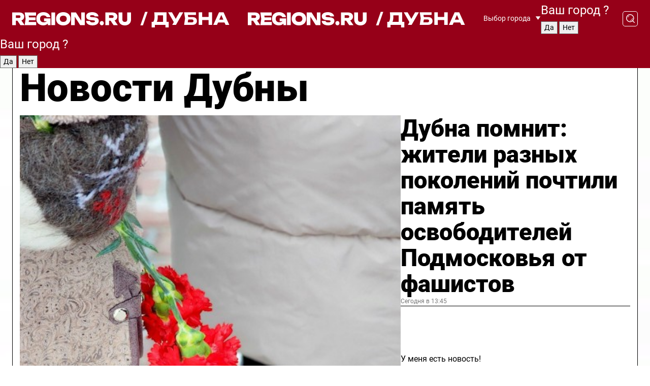

--- FILE ---
content_type: text/html; charset=UTF-8
request_url: https://regions.ru/dubna
body_size: 19612
content:
<!DOCTYPE html>
<html lang="ru">
<head>

    <meta charset="utf-8">
    <!-- <base href="/"> -->

    <title>Новости Дубны сегодня последние: самые главные и свежие происшествия и события дня</title>
    <meta name="keywords" content="">
    <meta name="description" content="Главные последние новости Дубны сегодня онлайн: самая оперативная информация круглосуточно">

    <meta name="csrf-token" content="mGuie1KcT8CXRTwk7uAfmE7JZh0Cf365zxLO7ufG" />

    
    
    
    
    
    
    
    
    
    
    
    <meta http-equiv="X-UA-Compatible" content="IE=edge">
    <meta name="viewport" content="width=device-width, initial-scale=1, maximum-scale=1">

    <!-- Template Basic Images Start -->
    <link rel="icon" href="/img/favicon/favicon.ico">
    <link rel="apple-touch-icon" sizes="180x180" href="/img/favicon/apple-touch-icon.png">
    <!-- Template Basic Images End -->

    <!-- Custom Browsers Color Start -->
    <meta name="theme-color" content="#000">
    <!-- Custom Browsers Color End -->

    <link rel="stylesheet" href="https://regions.ru/css/main.min.css">
    <link rel="stylesheet" href="https://regions.ru/js/owl-carousel/assets/owl.carousel.min.css">
    <link rel="stylesheet" href="https://regions.ru/js/owl-carousel/assets/owl.theme.default.min.css">
    <link rel="stylesheet" href="https://regions.ru/css/custom.css?v=1769092028">

            <meta name="yandex-verification" content="1c939766cd81bf26" />
<meta name="google-site-verification" content="0vnG0Wlft2veIlSU714wTZ0kjs1vcRkXrIPCugsS9kc" />
<meta name="zen-verification" content="vlOnBo0GD4vjQazFqMHcmGcgw5TdyGjtDXLZWMcmdOiwd3HtGi66Kn5YsHnnbas9" />
<meta name="zen-verification" content="TbLqR35eMeggrFrleQbCgkqfhk5vr0ZqxHRlFZy4osbTCq7B4WQ27RqCCA3s2chu" />

<script type="text/javascript">
    (function(c,l,a,r,i,t,y){
        c[a]=c[a]||function(){(c[a].q=c[a].q||[]).push(arguments)};
        t=l.createElement(r);t.async=1;t.src="https://www.clarity.ms/tag/"+i;
        y=l.getElementsByTagName(r)[0];y.parentNode.insertBefore(t,y);
    })(window, document, "clarity", "script", "km2s2rvk59");
</script>

<!-- Yandex.Metrika counter -->
<script type="text/javascript" >
    (function(m,e,t,r,i,k,a){m[i]=m[i]||function(){(m[i].a=m[i].a||[]).push(arguments)};
        m[i].l=1*new Date();
        for (var j = 0; j < document.scripts.length; j++) {if (document.scripts[j].src === r) { return; }}
        k=e.createElement(t),a=e.getElementsByTagName(t)[0],k.async=1,k.src=r,a.parentNode.insertBefore(k,a)})
    (window, document, "script", "https://mc.yandex.ru/metrika/tag.js", "ym");

    ym(96085658, "init", {
        clickmap:true,
        trackLinks:true,
        accurateTrackBounce:true,
        webvisor:true
    });

            ym(23179954, "init", {
            clickmap: true,
            trackLinks: true,
            accurateTrackBounce: true
        });
    </script>
<noscript>
    <div>
        <img src="https://mc.yandex.ru/watch/96085658" style="position:absolute; left:-9999px;" alt="" />

                    <img src="https://mc.yandex.ru/watch/23179954" style="position:absolute; left:-9999px;" alt="" />
            </div>
</noscript>
<!-- /Yandex.Metrika counter -->

<!-- Top.Mail.Ru counter -->
<script type="text/javascript">
    var _tmr = window._tmr || (window._tmr = []);
    _tmr.push({id: "3513779", type: "pageView", start: (new Date()).getTime()});
    (function (d, w, id) {
        if (d.getElementById(id)) return;
        var ts = d.createElement("script"); ts.type = "text/javascript"; ts.async = true; ts.id = id;
        ts.src = "https://top-fwz1.mail.ru/js/code.js";
        var f = function () {var s = d.getElementsByTagName("script")[0]; s.parentNode.insertBefore(ts, s);};
        if (w.opera == "[object Opera]") { d.addEventListener("DOMContentLoaded", f, false); } else { f(); }
    })(document, window, "tmr-code");
</script>
<noscript><div><img src="https://top-fwz1.mail.ru/counter?id=3513779;js=na" style="position:absolute;left:-9999px;" alt="Top.Mail.Ru" /></div></noscript>
<!-- /Top.Mail.Ru counter -->

<script defer src="https://setka.news/scr/versioned/bundle.0.0.3.js"></script>
<link href="https://setka.news/scr/versioned/bundle.0.0.3.css" rel="stylesheet" />

<script>window.yaContextCb=window.yaContextCb||[]</script>
<script src="https://yandex.ru/ads/system/context.js" async></script>

    
    
    <script>
        if( window.location.href.includes('smi2')
            || window.location.href.includes('setka')
            || window.location.href.includes('adwile')
            || window.location.href.includes('24smi') ){

            window.yaContextCb.push(() => {
                Ya.Context.AdvManager.render({
                    "blockId": "R-A-16547837-5",
                    "renderTo": "yandex_rtb_R-A-16547837-5"
                })
            })

        }
    </script>
</head>


<body data-city-id="7" class="region silver_ponds" style="">



<!-- Custom HTML -->
<header class="fixed winter-2025">
    <div class="container">
        <div class="outer region">
                            <a href="/dubna/" class="logo desktop">
                    <img src="/img/logo.svg" alt="" class="logo-short" />
                    
                    <span class="logo-region">
                        / Дубна
                    </span>
                </a>

                <a href="/dubna/" class="logo mobile">
                    <img src="/img/logo.svg" alt="" class="logo-short" />
                        
                    <span class="logo-region">
                        / Дубна
                    </span>
                </a>
            

            <a href="#" class="mmenu-opener d-block d-lg-none" id="mmenu-opener">
                <!--<img src="/img/bars.svg" alt="">-->
            </a>

            <div class="mmenu" id="mmenu">
                <form action="/dubna/search" class="mmenu-search">
                    <input type="text" name="query" class="search" placeholder="Поиск" />
                </form>
                <nav class="mobile-nav">
                    <ul>
                        <li><a href="/dubna/news">Новости</a></li>
                        <li><a href="/dubna/articles">Статьи</a></li>
                                                <li><a href="/dubna/video">Видео</a></li>
                        <li><a href="/cities">Выбрать город</a></li>
                        <li><a href="/about">О редакции</a></li>
                        <li><a href="/vacancies">Вакансии</a></li>
                        <li><a href="/contacts">Контакты</a></li>
                    </ul>
                </nav>
                <div class="subscribe">
                    <div class="text">Подписывайтесь</div>
                    <div class="soc">
                        <!--a href="#" class="soc-item" target="_blank"><img src="/img/top-yt.svg" alt=""></a-->
                        <a href="https://vk.com/regionsru" class="soc-item" target="_blank"><img src="/img/top-vk.svg" alt=""></a>
                        <a href="https://ok.ru/regionsru" target="_blank" class="soc-item"><img src="/img/top-ok.svg" alt=""></a>
                        
                        <a href="https://dzen.ru/regions" class="soc-item" target="_blank"><img src="/img/top-dzen.svg" alt=""></a>
                        <a href="https://rutube.ru/channel/47098509/" class="soc-item" target="_blank"><img src="/img/top-rutube.svg" alt=""></a>
                    </div>
                </div>
            </div><!--mmenu-->

            <div class="right d-none d-lg-flex">
                <div>
    <a class="choose-city" href="#" id="choose-city">
        Выбор города
    </a>

    <form class="city-popup" id="city-popup" action="#">
        <div class="title">
            Введите название вашего города или выберите из списка:
        </div>
        <input id="searchCity" class="search-input" onkeyup="search_city()" type="text" name="city" placeholder="Введите название города..." />

        <ul id='list' class="list">
            <li class="cities" data-city="/">Главная страница</li>

                            <li class="cities" data-city="balashikha">Балашиха</li>
                            <li class="cities" data-city="bronnitsy">Бронницы</li>
                            <li class="cities" data-city="vidnoe">Видное</li>
                            <li class="cities" data-city="volokolamsk">Волоколамск</li>
                            <li class="cities" data-city="voskresensk">Воскресенск</li>
                            <li class="cities" data-city="dmitrov">Дмитров</li>
                            <li class="cities" data-city="dolgoprudny">Долгопрудный</li>
                            <li class="cities" data-city="domodedovo">Домодедово</li>
                            <li class="cities" data-city="dubna">Дубна</li>
                            <li class="cities" data-city="egorievsk">Егорьевск</li>
                            <li class="cities" data-city="zhukovsky">Жуковский</li>
                            <li class="cities" data-city="zaraisk">Зарайск</li>
                            <li class="cities" data-city="istra">Истра</li>
                            <li class="cities" data-city="kashira">Кашира</li>
                            <li class="cities" data-city="klin">Клин</li>
                            <li class="cities" data-city="kolomna">Коломна</li>
                            <li class="cities" data-city="korolev">Королев</li>
                            <li class="cities" data-city="kotelniki">Котельники</li>
                            <li class="cities" data-city="krasnogorsk">Красногорск</li>
                            <li class="cities" data-city="lobnya">Лобня</li>
                            <li class="cities" data-city="lospetrovsky">Лосино-Петровский</li>
                            <li class="cities" data-city="lotoshino">Лотошино</li>
                            <li class="cities" data-city="lukhovitsy">Луховицы</li>
                            <li class="cities" data-city="lytkarino">Лыткарино</li>
                            <li class="cities" data-city="lyubertsy">Люберцы</li>
                            <li class="cities" data-city="mozhaisk">Можайск</li>
                            <li class="cities" data-city="mytischi">Мытищи</li>
                            <li class="cities" data-city="naro-fominsk">Наро-Фоминск</li>
                            <li class="cities" data-city="noginsk">Ногинск</li>
                            <li class="cities" data-city="odintsovo">Одинцово</li>
                            <li class="cities" data-city="orekhovo-zuevo">Орехово-Зуево</li>
                            <li class="cities" data-city="pavlposad">Павловский Посад</li>
                            <li class="cities" data-city="podolsk">Подольск</li>
                            <li class="cities" data-city="pushkino">Пушкино</li>
                            <li class="cities" data-city="ramenskoe">Раменское</li>
                            <li class="cities" data-city="reutov">Реутов</li>
                            <li class="cities" data-city="ruza">Руза</li>
                            <li class="cities" data-city="sergposad">Сергиев Посад</li>
                            <li class="cities" data-city="serprudy">Серебряные Пруды</li>
                            <li class="cities" data-city="serpuhov">Серпухов</li>
                            <li class="cities" data-city="solnechnogorsk">Солнечногорск</li>
                            <li class="cities" data-city="stupino">Ступино</li>
                            <li class="cities" data-city="taldom">Талдом</li>
                            <li class="cities" data-city="fryazino">Фрязино</li>
                            <li class="cities" data-city="khimki">Химки</li>
                            <li class="cities" data-city="chernogolovka">Черноголовка</li>
                            <li class="cities" data-city="chekhov">Чехов</li>
                            <li class="cities" data-city="shatura">Шатура</li>
                            <li class="cities" data-city="shakhovskaya">Шаховская</li>
                            <li class="cities" data-city="schelkovo">Щелково</li>
                            <li class="cities" data-city="elektrostal">Электросталь</li>
                    </ul>
        <div class="show-all" id="show-all">
            <img src="/img/show-all.svg" alt="">
        </div>
    </form>
</div>

                <div class="city-confirm js-city-confirm">
                    <h4>Ваш город <span></span>?</h4>
                    <div class="buttons-row">
                        <input type="button" value="Да" class="js-city-yes" />
                        <input type="button" value="Нет" class="js-city-no" />
                    </div>

                                    </div>

                <a class="search" href="#" id="search-opener">
						<span class="search-icon">
							<img src="/img/magnifier.svg" alt="" />
							<img src="/img/magnifier.svg" alt="" />
						</span>
                </a>
                <form action="/dubna/search" id="search-form" class="search-form">
                    <input id="search" class="search-input" type="text" name="query" placeholder="Что ищете?" />
                </form>
            </div>


        </div>
    </div>

    <div class="mobile-popup">
        <div class="city-confirm js-city-confirm">
            <h4>Ваш город <span></span>?</h4>
            <div class="buttons-row">
                <input type="button" value="Да" class="js-city-yes" />
                <input type="button" value="Нет" class="js-city-mobile-no" />
            </div>
        </div>
    </div>
</header>


<div class="container">
    <div id="yandex_rtb_R-A-16547837-5"></div>

            <nav class="nav-bar border-left border-right border-bottom" role="navigation" id="nav-bar">
    <ul class="nav-menu ul-style">
        <!--li class="item online">
            <a href="#" class="nav-link">Срочно</a>
        </li-->

                    <!--li class="item header">
                <h1>Новости Дубны сегодня последние: самые главные и свежие происшествия и события дня</h1>
            </li-->
                <li class="item nav-wrapper">
            <ul class="nav-sections ul-style">
                <li class="item sections-item">
                    <a href="/dubna/news" class="nav-link ttu">Новости</a>
                </li>

                <li class="item sections-item">
                    <a href="/dubna/articles" class="nav-link ttu">Статьи</a>
                </li>
                                <li class="item sections-item">
                    <a href="/dubna/video" class="nav-link ttu">Видео</a>
                </li>

                
                                                                                        <li class="item sections-item">
                                <a href="/dubna/obschestvo" class="nav-link">Общество</a>
                            </li>
                                                                                                <li class="item sections-item">
                                <a href="/dubna/proisshestviya" class="nav-link">Происшествия</a>
                            </li>
                                                                                                <li class="item sections-item">
                                <a href="/dubna/transport" class="nav-link">Транспорт</a>
                            </li>
                                                                                                <li class="item sections-item">
                                <a href="/dubna/stroitelsvo" class="nav-link">Строительство</a>
                            </li>
                                                                                                                                                                                                                                                                                                                                                                                                                                                                                                                                                                            </ul>
        </li><!--li-->
        <li class="item more" id="more-opener">
            <a href="#" class="nav-link">Еще</a>
        </li>
    </ul>

    <div class="more-popup" id="more-popup">
                    <nav class="categories">
                <ul>
                                            <li>
                            <a href="/dubna/obschestvo">Общество</a>
                        </li>
                                            <li>
                            <a href="/dubna/proisshestviya">Происшествия</a>
                        </li>
                                            <li>
                            <a href="/dubna/transport">Транспорт</a>
                        </li>
                                            <li>
                            <a href="/dubna/stroitelsvo">Строительство</a>
                        </li>
                                            <li>
                            <a href="/dubna/gorodskaya_sreda">ЖКХ и благоустройство</a>
                        </li>
                                            <li>
                            <a href="/dubna/geroi-svo">Герои СВО</a>
                        </li>
                                            <li>
                            <a href="/dubna/ofitsialno">Официально</a>
                        </li>
                                            <li>
                            <a href="/dubna/blog">Блог</a>
                        </li>
                                            <li>
                            <a href="/dubna/zdravoohranenie">Здравоохранение</a>
                        </li>
                                            <li>
                            <a href="/dubna/kultura">Культура</a>
                        </li>
                                            <li>
                            <a href="/dubna/obrazovanie">Образование</a>
                        </li>
                                            <li>
                            <a href="/dubna/nauka">Наука</a>
                        </li>
                                            <li>
                            <a href="/dubna/sport">Спорт</a>
                        </li>
                                            <li>
                            <a href="/dubna/ekonomika">Экономика</a>
                        </li>
                                            <li>
                            <a href="/dubna/novosti">Новости</a>
                        </li>
                                    </ul>
            </nav>
        
        <nav class="bottom-nav">
            <ul>
                <li><a href="/about">О редакции</a></li>
                <li><a href="/dubna/authors">Авторы</a></li>
                <li><a href="/media-kit">Рекламодателям</a></li>
                <li><a href="/contacts">Контактная информация</a></li>
                <li><a href="/privacy-policy">Политика конфиденциальности</a></li>
            </ul>
        </nav>

        <div class="subscribe">
            <div class="text">Подписывайтесь</div>
            <div class="soc">
                <!--a href="#" class="soc-item" target="_blank"><img src="/img/top-yt.svg" alt=""></a-->
                <a href="https://vk.com/regionsru" class="soc-item" target="_blank"><img src="/img/top-vk.svg" alt=""></a>
                <a href="https://ok.ru/regionsru" target="_blank" class="soc-item"><img src="/img/top-ok.svg" alt=""></a>
                                <a href="https://dzen.ru/regions" class="soc-item" target="_blank"><img src="/img/top-dzen.svg" alt=""></a>
                <a href="https://rutube.ru/channel/47098509/" class="soc-item" target="_blank"><img src="/img/top-rutube.svg" alt=""></a>
                <a href="https://max.ru/regions" class="soc-item" target="_blank">
                    <img src="/img/top-max.svg" alt="">
                </a>
            </div>
        </div>
    </div>
</nav>
    
    
    <div class="zones border-left border-right">
        <div class="site-header">
            <h1>Новости Дубны</h1>
        </div>

        <div class="region-page">
                            <div class="article big-story">
                    <a class="image" href="/dubna/obschestvo/dubna-pomnit-zhiteli-raznyh-pokoleniy-pochtili-pamyat-osvoboditeley-podmoskovya-ot-fashistov">
                        <img src="https://storage.yandexcloud.net/regions/posts/media/thumbnails/2026/01/medium/20260122-081030.jpg" class="article-image" alt="Дубна помнит: жители разных поколений почтили память освободителей Подмосковья от фашистов" />
                    </a>
                    <div class="right border-bottom">
                        <a href="/dubna/obschestvo/dubna-pomnit-zhiteli-raznyh-pokoleniy-pochtili-pamyat-osvoboditeley-podmoskovya-ot-fashistov" class="headline">Дубна помнит: жители разных поколений почтили память освободителей Подмосковья от фашистов</a>
                        <div class="update">
                            Сегодня в 13:45
                        </div>
                        <div class="related-items">
                            <div class="feedback-mobile-banner-wrapper">
    <div class="feedback-mobile-banner-btn js-show-feedback-form-btn">

        <div class="feedback-mobile-banner-btn__ico">
            <svg width="72" height="72" viewBox="0 0 72 72" fill="none" xmlns="http://www.w3.org/2000/svg">
                <path d="M7.01577 71.5L13.8486 51.8407C13.8734 51.6964 13.8635 51.4575 13.695 51.3082C5.30631 45.8384 0.5 37.6811 0.5 28.9116C0.5 12.9701 16.5739 0 36.3293 0C56.0847 0 72 12.9701 72 28.9116C72 44.853 55.9261 57.8231 36.1707 57.8231C34.9122 57.8231 33.495 57.8231 32.1869 57.6639C32.1275 57.6639 32.0631 57.6688 32.0284 57.6887L7.01577 71.49V71.5ZM36.3293 2.48851C17.9414 2.48851 2.97748 14.3438 2.97748 28.9116C2.97748 36.835 7.39234 44.2458 15.0923 49.2477L15.1617 49.2975C16.123 50.0241 16.5491 51.2733 16.2468 52.4828L16.2171 52.5923L11.4901 66.1945L30.8838 55.4939C31.4982 55.1853 32.0532 55.1853 32.2613 55.1853L32.4149 55.1953C33.5892 55.3446 34.9617 55.3446 36.1757 55.3446C54.5635 55.3446 69.5275 43.4893 69.5275 28.9215C69.5275 14.3538 54.6329 2.48851 36.3293 2.48851Z" fill="white"/>
                <path d="M21.306 35.6598C18.12 35.6598 15.5285 33.0569 15.5285 29.8566C15.5285 26.6564 18.12 24.0534 21.306 24.0534C24.492 24.0534 27.0835 26.6564 27.0835 29.8566C27.0835 33.0569 24.492 35.6598 21.306 35.6598ZM21.306 26.5419C19.4875 26.5419 18.006 28.0301 18.006 29.8566C18.006 31.6832 19.4875 33.1713 21.306 33.1713C23.1245 33.1713 24.606 31.6832 24.606 29.8566C24.606 28.0301 23.1245 26.5419 21.306 26.5419Z" fill="white"/>
                <path d="M36.3293 35.6598C33.1432 35.6598 30.5518 33.0569 30.5518 29.8566C30.5518 26.6564 33.1432 24.0534 36.3293 24.0534C39.5153 24.0534 42.1067 26.6564 42.1067 29.8566C42.1067 33.0569 39.5153 35.6598 36.3293 35.6598ZM36.3293 26.5419C34.5108 26.5419 33.0293 28.0301 33.0293 29.8566C33.0293 31.6832 34.5108 33.1713 36.3293 33.1713C38.1477 33.1713 39.6293 31.6832 39.6293 29.8566C39.6293 28.0301 38.1477 26.5419 36.3293 26.5419Z" fill="white"/>
                <path d="M51.1991 35.6598C48.0131 35.6598 45.4217 33.0569 45.4217 29.8566C45.4217 26.6564 48.0131 24.0534 51.1991 24.0534C54.3852 24.0534 56.9766 26.6564 56.9766 29.8566C56.9766 33.0569 54.3852 35.6598 51.1991 35.6598ZM51.1991 26.5419C49.3807 26.5419 47.8991 28.0301 47.8991 29.8566C47.8991 31.6832 49.3807 33.1713 51.1991 33.1713C53.0176 33.1713 54.4991 31.6832 54.4991 29.8566C54.4991 28.0301 53.0176 26.5419 51.1991 26.5419Z" fill="white"/>
            </svg>

        </div>

        <div class="feedback-mobile-banner-btn__text">
            У меня есть новость!
        </div>

        <div class="feedback-mobile-banner-btn__btn">Сообщить</div>
    </div>
</div>

                            

                                                                                                                                                            <div class="item">
                                        <a href="/dubna/gorodskaya_sreda/zhiteli-dubny-mogut-vybrat-kakoy-sportivnyy-zal-otremontiruyut-v-2026-godu" class="name">Жители Дубны могут выбрать, какой спортивный зал отремонтируют в 2026 году</a>
                                        <span class="update">Сегодня в 14:48</span>
                                    </div>
                                                                                                                                <div class="item">
                                        <a href="/dubna/obschestvo/nashestvie-cheshuynits-v-dubne-dezinsektor-rasskazal-kak-izbavitsya-ot-zhutkih-drevnih-zhukov" class="name">Нашествие чешуйниц в Дубне: дезинсектор рассказал, как избавиться от жутких древних жуков</a>
                                        <span class="update">Сегодня в 11:49</span>
                                    </div>
                                                                                    </div>
                    </div>
                </div><!--big-story-->
            
            <div class="feedback-modal-success-wrapper js-feedback-success">
    <div class="feedback-modal-success-wrapper__result">
        <div class="feedback-modal-success-wrapper__result-text">
            Ваше обращение принято. <br /> Мы рассмотрим его в ближайшее время.
        </div>
        <div class="feedback-modal-success-wrapper__result-btn js-hide-feedback-success-btn">
            Закрыть
        </div>
    </div>
</div>


<div class="feedback-modal-form-wrapper js-feedback-form">
    <h3>Опишите проблему</h3>

    <form
        id="feedback-form"
        method="post"
        action="https://regions.ru/feedback"
    >
        <input type="hidden" name="site_id" value="7" />

        <textarea name="comment" id="comment" placeholder=""></textarea>

        <div class="js-upload-wrap">
            <div id="files">

            </div>

            <div class="feedback-modal-form-wrapper__row feedback-modal-form-wrapper__add-file">
                <svg width="23" height="24" viewBox="0 0 23 24" fill="none" xmlns="http://www.w3.org/2000/svg">
                    <path d="M10.7802 6.91469C10.4604 7.25035 9.88456 7.25035 9.56467 6.91469C9.24478 6.57902 9.24478 5.97483 9.56467 5.63916L13.2754 1.74545C14.363 0.604196 15.8345 0 17.306 0C20.4409 0 23 2.68531 23 5.97483C23 7.51888 22.4242 9.06294 21.3366 10.2042L17.306 14.4336C16.2184 15.5748 14.8108 16.179 13.3394 16.179C11.2921 16.179 9.5007 15.0378 8.47705 13.2923C8.22114 12.8895 8.02921 12.4196 7.90125 11.9497C7.7733 11.4797 8.02921 10.9427 8.47705 10.8084C8.9249 10.6741 9.43672 10.9427 9.56467 11.4126C9.62865 11.7483 9.75661 12.0168 9.94854 12.3524C10.6523 13.5608 11.9319 14.3664 13.2754 14.3664C14.299 14.3664 15.2587 13.9636 16.0264 13.2252L20.057 8.9958C20.8248 8.19021 21.2086 7.11608 21.2086 6.10909C21.2086 3.82657 19.4812 2.01399 17.306 2.01399C16.2823 2.01399 15.3227 2.41678 14.5549 3.22238L10.8442 7.11608L10.7802 6.91469ZM12.2517 17.0517L8.54103 20.9455C7.00556 22.5566 4.51043 22.5566 2.97497 20.9455C1.4395 19.3343 1.4395 16.7161 2.97497 15.1049L7.00556 10.8755C7.7733 10.0699 8.79694 9.66713 9.75661 9.66713C10.7163 9.66713 11.7399 10.0699 12.5076 10.8755C12.7636 11.1441 12.9555 11.4126 13.0834 11.6811C13.2754 11.9497 13.4033 12.2853 13.4673 12.621C13.5953 13.0909 14.1071 13.4266 14.5549 13.2252C15.0028 13.0909 15.2587 12.5538 15.1307 12.0839C15.0028 11.614 14.8108 11.1441 14.5549 10.7413C14.299 10.3385 14.0431 9.93567 13.7232 9.6C12.6356 8.45874 11.1641 7.85455 9.69263 7.85455C8.22114 7.85455 6.74965 8.45874 5.66203 9.6L1.63143 13.8294C-0.543811 16.1119 -0.543811 19.9385 1.63143 22.2881C3.80668 24.5706 7.38943 24.5706 9.56467 22.2881L13.2754 18.3944C13.5953 18.0587 13.5953 17.4545 13.2754 17.1189C12.8915 16.7832 12.3797 16.7832 11.9958 17.1189L12.2517 17.0517Z" fill="#960018"/>
                </svg>

                <div class="file-load-area">
                    <label>
                        <input id="fileupload" data-url="https://regions.ru/feedback/upload" data-target="files" name="file" type="file" style="display: none">
                        Добавить фото или видео
                    </label>
                </div>
                <div class="file-loader">
                    <div class="lds-ring"><div></div><div></div><div></div><div></div></div>
                </div>
            </div>
        </div>

        <div class="feedback-modal-form-wrapper__row">
            <label for="category_id">Тема:</label>
            <select name="category_id" id="category_id">
                <option value="">Выберите тему</option>
                                    <option value="1">Дороги</option>
                                    <option value="15">Блог</option>
                                    <option value="2">ЖКХ</option>
                                    <option value="3">Благоустройство</option>
                                    <option value="4">Здравоохранение</option>
                                    <option value="5">Социальная сфера</option>
                                    <option value="6">Общественный транспорт</option>
                                    <option value="7">Строительство</option>
                                    <option value="8">Торговля</option>
                                    <option value="9">Мусор</option>
                                    <option value="10">Образование</option>
                                    <option value="11">Бизнес</option>
                                    <option value="12">Другое</option>
                            </select>
        </div>

        <div class="feedback-modal-form-wrapper__row">
            <label>Ваши данные:</label>

            <div class="feedback-modal-form-wrapper__incognito">
                <input type="checkbox" name="incognito" id="incognito" />
                <label for="incognito">Остаться инкогнито</label>
            </div>
        </div>

        <div class="js-feedback-from-personal-wrapper">
            <div class="feedback-modal-form-wrapper__row">
                <input type="text" name="name" id="name" placeholder="ФИО" />
            </div>

            <div class="feedback-modal-form-wrapper__row">
                <input type="text" name="phone" id="phone" placeholder="Телефон" />
            </div>

            <div class="feedback-modal-form-wrapper__row">
                <input type="email" name="email" id="email" placeholder="E-mail" />
            </div>
        </div>

        <div class="feedback-modal-form-wrapper__row">
            <input type="submit" value="Отправить" />
            <input type="reset" class="js-hide-feedback-form-btn" value="Отменить" />
        </div>
    </form>
</div>

<script id="template-upload-file" type="text/html">
    <div class="feedback-modal-form-wrapper__file">
        <input type="hidden" name="files[]" value="${_id}" />

        <div class="feedback-modal-form-wrapper__file-ico">
            <svg id="Layer_1" style="enable-background:new 0 0 512 512;" version="1.1" viewBox="0 0 512 512" xml:space="preserve" xmlns="http://www.w3.org/2000/svg" xmlns:xlink="http://www.w3.org/1999/xlink"><path d="M399.3,168.9c-0.7-2.9-2-5-3.5-6.8l-83.7-91.7c-1.9-2.1-4.1-3.1-6.6-4.4c-2.9-1.5-6.1-1.6-9.4-1.6H136.2  c-12.4,0-23.7,9.6-23.7,22.9v335.2c0,13.4,11.3,25.9,23.7,25.9h243.1c12.4,0,21.2-12.5,21.2-25.9V178.4  C400.5,174.8,400.1,172.2,399.3,168.9z M305.5,111l58,63.5h-58V111z M144.5,416.5v-320h129v81.7c0,14.8,13.4,28.3,28.1,28.3h66.9  v210H144.5z"/></svg>
        </div>
        <div class="feedback-modal-form-wrapper__file-text">
            ${name}
        </div>
        <div class="feedback-modal-form-wrapper__file-del js-feedback-delete-file">
            <svg style="enable-background:new 0 0 36 36;" version="1.1" viewBox="0 0 36 36" xml:space="preserve" xmlns="http://www.w3.org/2000/svg" xmlns:xlink="http://www.w3.org/1999/xlink"><style type="text/css">
                    .st0{fill:#960018;}
                    .st1{fill:none;stroke:#960018;stroke-width:2.0101;stroke-linejoin:round;stroke-miterlimit:10;}
                    .st2{fill:#960018;}
                    .st3{fill-rule:evenodd;clip-rule:evenodd;fill:#960018;}
                </style><g id="Layer_1"/><g id="icons"><path class="st0" d="M6.2,3.5L3.5,6.2c-0.7,0.7-0.7,1.9,0,2.7l9.2,9.2l-9.2,9.2c-0.7,0.7-0.7,1.9,0,2.7l2.6,2.6   c0.7,0.7,1.9,0.7,2.7,0l9.2-9.2l9.2,9.2c0.7,0.7,1.9,0.7,2.7,0l2.6-2.6c0.7-0.7,0.7-1.9,0-2.7L23.3,18l9.2-9.2   c0.7-0.7,0.7-1.9,0-2.7l-2.6-2.6c-0.7-0.7-1.9-0.7-2.7,0L18,12.7L8.8,3.5C8.1,2.8,6.9,2.8,6.2,3.5z" id="close_1_"/></g></svg>
        </div>
    </div>
</script>

            <div class="zone zone-region">
                <div class="zone-left">
                    <div class="zone-cites">

                        <div class="feedback-banner-wrapper">
    <div class="feedback-banner-btn js-show-feedback-form-btn">
        <div class="feedback-banner-btn__ico">
            <svg width="72" height="72" viewBox="0 0 72 72" fill="none" xmlns="http://www.w3.org/2000/svg">
                <path d="M7.01577 71.5L13.8486 51.8407C13.8734 51.6964 13.8635 51.4575 13.695 51.3082C5.30631 45.8384 0.5 37.6811 0.5 28.9116C0.5 12.9701 16.5739 0 36.3293 0C56.0847 0 72 12.9701 72 28.9116C72 44.853 55.9261 57.8231 36.1707 57.8231C34.9122 57.8231 33.495 57.8231 32.1869 57.6639C32.1275 57.6639 32.0631 57.6688 32.0284 57.6887L7.01577 71.49V71.5ZM36.3293 2.48851C17.9414 2.48851 2.97748 14.3438 2.97748 28.9116C2.97748 36.835 7.39234 44.2458 15.0923 49.2477L15.1617 49.2975C16.123 50.0241 16.5491 51.2733 16.2468 52.4828L16.2171 52.5923L11.4901 66.1945L30.8838 55.4939C31.4982 55.1853 32.0532 55.1853 32.2613 55.1853L32.4149 55.1953C33.5892 55.3446 34.9617 55.3446 36.1757 55.3446C54.5635 55.3446 69.5275 43.4893 69.5275 28.9215C69.5275 14.3538 54.6329 2.48851 36.3293 2.48851Z" fill="white"/>
                <path d="M21.306 35.6598C18.12 35.6598 15.5285 33.0569 15.5285 29.8566C15.5285 26.6564 18.12 24.0534 21.306 24.0534C24.492 24.0534 27.0835 26.6564 27.0835 29.8566C27.0835 33.0569 24.492 35.6598 21.306 35.6598ZM21.306 26.5419C19.4875 26.5419 18.006 28.0301 18.006 29.8566C18.006 31.6832 19.4875 33.1713 21.306 33.1713C23.1245 33.1713 24.606 31.6832 24.606 29.8566C24.606 28.0301 23.1245 26.5419 21.306 26.5419Z" fill="white"/>
                <path d="M36.3293 35.6598C33.1432 35.6598 30.5518 33.0569 30.5518 29.8566C30.5518 26.6564 33.1432 24.0534 36.3293 24.0534C39.5153 24.0534 42.1067 26.6564 42.1067 29.8566C42.1067 33.0569 39.5153 35.6598 36.3293 35.6598ZM36.3293 26.5419C34.5108 26.5419 33.0293 28.0301 33.0293 29.8566C33.0293 31.6832 34.5108 33.1713 36.3293 33.1713C38.1477 33.1713 39.6293 31.6832 39.6293 29.8566C39.6293 28.0301 38.1477 26.5419 36.3293 26.5419Z" fill="white"/>
                <path d="M51.1991 35.6598C48.0131 35.6598 45.4217 33.0569 45.4217 29.8566C45.4217 26.6564 48.0131 24.0534 51.1991 24.0534C54.3852 24.0534 56.9766 26.6564 56.9766 29.8566C56.9766 33.0569 54.3852 35.6598 51.1991 35.6598ZM51.1991 26.5419C49.3807 26.5419 47.8991 28.0301 47.8991 29.8566C47.8991 31.6832 49.3807 33.1713 51.1991 33.1713C53.0176 33.1713 54.4991 31.6832 54.4991 29.8566C54.4991 28.0301 53.0176 26.5419 51.1991 26.5419Z" fill="white"/>
            </svg>

        </div>

        <div class="feedback-banner-btn__text">
            У меня есть новость!
        </div>

        <div class="feedback-banner-btn__content">
            <div class="feedback-banner-btn__btn">Сообщить</div>
        </div>
    </div>
</div>

                        
                                                    <h2 class="section-heading">
                                Цитаты <span>дня</span>
                            </h2>
                            <div class="quotes">
                                                                    <div class="item">
                                        <div class="top">
                                            <a href="https://regions.ru/dubna/obschestvo/nashestvie-cheshuynits-v-dubne-dezinsektor-rasskazal-kak-izbavitsya-ot-zhutkih-drevnih-zhukov" class="author-name">Жители Дубны</a>
                                            <div class="regalia">о нашествии древних насекомых в домах</div>
                                        </div>
                                        <a class="name" href="https://regions.ru/dubna/obschestvo/nashestvie-cheshuynits-v-dubne-dezinsektor-rasskazal-kak-izbavitsya-ot-zhutkih-drevnih-zhukov">
                                            «Главное — вовремя прихлопнуть тапочкой»
                                        </a>
                                    </div><!--item-->
                                                                    <div class="item">
                                        <div class="top">
                                            <a href="https://regions.ru/dubna/obschestvo/iz-bani-na-molodezhnoy-v-elitnyy-spa-kompleks-dubaya-kak-dubnenskiy-parmaster-pokoril-oae" class="author-name">Антон Лисовол</a>
                                            <div class="regalia">банщик из Дубны</div>
                                        </div>
                                        <a class="name" href="https://regions.ru/dubna/obschestvo/iz-bani-na-molodezhnoy-v-elitnyy-spa-kompleks-dubaya-kak-dubnenskiy-parmaster-pokoril-oae">
                                            «У нас собралась команда профессионалов, мы поставили цели и не спеша, уверенно идем к ним, радуемся и радуем людей. Составили план действий и начали понемногу изменять пространство, изменять дух бани»
                                        </a>
                                    </div><!--item-->
                                                            </div>
                        
                                                </div>


                </div>

                <div class="zone-center">
                    <h2 class="section-heading accent">
                        Статьи
                    </h2>

                    <div class="region-stories">
                                                                                                                        <div class="article">
                                        <a href="/dubna/zdravoohranenie/kak-ubrat-pivnoy-zhivot-za-3-nedeli-dietolog-nazvala-prostye-no-effektivnye-sposoby" class="image">
                                            <img src="https://storage.yandexcloud.net/regions/posts/media/thumbnails/2026/01/small/m87U53Rnglv11DZFhN6QXBzULwf3TurpShgDyAwc.jpg" alt="Как убрать пивной живот за 3 недели: диетолог назвала простые, но эффективные способы">
                                        </a>
                                        <div class="article-right">
                                            <a class="category" href="/dubna/zdravoohranenie">Здравоохранение</a>
                                            <a href="/dubna/zdravoohranenie/kak-ubrat-pivnoy-zhivot-za-3-nedeli-dietolog-nazvala-prostye-no-effektivnye-sposoby" class="headline">Как убрать пивной живот за 3 недели: диетолог назвала простые, но эффективные способы</a>
                                            <div class="update">Сегодня в 12:47</div>
                                        </div>
                                    </div>
                                                                                                                                <div class="article">
                                        <a href="/dubna/ekonomika/tseny-2026-chto-podorozhaet-v-rossii-v-novom-godu-ot-alkogolya-do-kvartir-i-interneta" class="image">
                                            <img src="https://storage.yandexcloud.net/regions/posts/media/thumbnails/2026/01/small/oipOtpqSCw9byGhzOWsalRJhauA1GPYDGRRcqQQE.jpg" alt="Цены 2026: что подорожает в России в новом году — от алкоголя до квартир и интернета">
                                        </a>
                                        <div class="article-right">
                                            <a class="category" href="/dubna/ekonomika">Экономика</a>
                                            <a href="/dubna/ekonomika/tseny-2026-chto-podorozhaet-v-rossii-v-novom-godu-ot-alkogolya-do-kvartir-i-interneta" class="headline">Цены 2026: что подорожает в России в новом году — от алкоголя до квартир и интернета</a>
                                            <div class="update">14 января в 16:30</div>
                                        </div>
                                    </div>
                                                                                                        </div>
                </div>

                                    <div class="zone-right">
                        <div class="zone-news">
                            <h2 class="section-heading">
                                <span>Новости</span>
                            </h2>
                            <div class="small-stories">
                                                                    <div class="story article">
                                        <a class="category" href="/dubna/obschestvo">Общество</a>
                                        <a class="headline" href="/dubna/obschestvo/rezhisser-eralasha-vpervye-provel-v-dubne-master-klass-dlya-yunyh-artistov">Режиссер «Ералаша» впервые провел в Дубне мастер-класс для юных артистов</a>
                                        <div class="update">36 минут назад</div>
                                    </div>
                                                                    <div class="story article">
                                        <a class="category" href="/dubna/zdravoohranenie">Здравоохранение</a>
                                        <a class="headline" href="/dubna/zdravoohranenie/pomoch-do-priezda-skoroy-100-sotrudnikov-dubnenskogo-zavoda-osvoili-navyki-pervoy-pomoschi">«Помочь до приезда скорой»: 100 сотрудников дубненского завода освоили навыки первой помощи</a>
                                        <div class="update">Сегодня в 15:55</div>
                                    </div>
                                                                    <div class="story article">
                                        <a class="category" href="/dubna/zdravoohranenie">Здравоохранение</a>
                                        <a class="headline" href="/dubna/zdravoohranenie/vrachi-priehali-pryamo-v-otdel-v-dubne-proverili-zdorove-sotrudnikov-gosavtoinspektsii">Врачи приехали прямо в отдел: в Дубне проверили здоровье сотрудников Госавтоинспекции</a>
                                        <div class="update">Сегодня в 13:19</div>
                                    </div>
                                                            </div>
                        </div>
                    </div>
                            </div>

                            <div class="horizontal-stories">
                    <h2 class="main-category">
                        Главное за неделю
                    </h2>
                    <div class="small-stories horizontal">
                                                    <div class="story article">
                                <a class="image" href="/dubna/obschestvo/strannoe-suschestvo-v-tualete-ustroilo-zhutkuyu-noch-pare-iz-dubny">
                                    <img src="https://storage.yandexcloud.net/regions/posts/media/thumbnails/2026/01/small/wEDxB1VOiRFYyXlAHplD2AvehzGMXX5eiArFSnZq.jpg" alt="Странное «существо» в туалете устроило жуткую ночь паре из Дубны">
                                </a>
                                <a class="category" href="/dubna/obschestvo">Общество</a>
                                <a class="headline" href="/dubna/obschestvo/strannoe-suschestvo-v-tualete-ustroilo-zhutkuyu-noch-pare-iz-dubny">Странное «существо» в туалете устроило жуткую ночь паре из Дубны</a>
                                <div class="update">16 января в 11:34</div>
                            </div><!--story-->
                                                    <div class="story article">
                                <a class="image" href="/dubna/obschestvo/opublikovano-raspisanie-razdachi-osveschennoy-vody-na-kreschenie-v-dubne">
                                    <img src="https://storage.yandexcloud.net/regions/posts/media/thumbnails/2026/01/small/3NC9nSWJ3Wg5eZJvdQXzYvGQ85lIgpuHMZ8f4Ons.jpg" alt="Опубликовано расписание раздачи освященной воды на Крещение в Дубне">
                                </a>
                                <a class="category" href="/dubna/obschestvo">Общество</a>
                                <a class="headline" href="/dubna/obschestvo/opublikovano-raspisanie-razdachi-osveschennoy-vody-na-kreschenie-v-dubne">Опубликовано расписание раздачи освященной воды на Крещение в Дубне</a>
                                <div class="update">16 января в 11:18</div>
                            </div><!--story-->
                                                    <div class="story article">
                                <a class="image" href="/dubna/zdravoohranenie/v-medsanchasti-9-fmba-rossii-vnedrena-novaya-protsedura-karboksiterapiya">
                                    <img src="https://storage.yandexcloud.net/regions/posts/media/thumbnails/2026/01/small/KTmmtrKyrc9PXkjOVQU11pEJbnRtvFmgrUw9lgQ9.jpg" alt="В медсанчасти № 9 ФМБА России внедрена новая процедура — карбокситерапия">
                                </a>
                                <a class="category" href="/dubna/zdravoohranenie">Здравоохранение</a>
                                <a class="headline" href="/dubna/zdravoohranenie/v-medsanchasti-9-fmba-rossii-vnedrena-novaya-protsedura-karboksiterapiya">В медсанчасти № 9 ФМБА России внедрена новая процедура — карбокситерапия</a>
                                <div class="update">17 января в 09:35</div>
                            </div><!--story-->
                                                    <div class="story article">
                                <a class="image" href="/dubna/transport/avtobusy-nachnut-zaezzhat-na-novuyu-ostanovku-v-institutskoy-chasti-dubny-s-17-yanvarya">
                                    <img src="https://storage.yandexcloud.net/regions/posts/media/thumbnails/2026/01/small/cQhgjcNaQmFxD732Op48MkBUmTcAwPQLpdotSxyS.jpg" alt="Автобусы начнут заезжать на новую остановку в Институтской части Дубны с 17 января">
                                </a>
                                <a class="category" href="/dubna/transport">Транспорт</a>
                                <a class="headline" href="/dubna/transport/avtobusy-nachnut-zaezzhat-na-novuyu-ostanovku-v-institutskoy-chasti-dubny-s-17-yanvarya">Автобусы начнут заезжать на новую остановку в Институтской части Дубны с 17 января</a>
                                <div class="update">16 января в 10:15</div>
                            </div><!--story-->
                                            </div>
                </div><!--horizontal-->
            
            <div class="big-promo">
        <a class="promo-pic" href="#" target="_blank">
            <img src="https://storage.yandexcloud.net/regions/posts/media/covers/2026/01/zsZAdxlqdWfRqu7D1HzfPb7BFO7KsHVZjtVjNsp1.gif" alt="Налоговая">
        </a>
    </div>

            
                            <div class="horizontal-stories">
                    <h2 class="main-category">
                        Все новости
                    </h2>

                    <div class="small-stories horizontal">
                                                    <div class="story article">
                                <a class="image" href="/dubna/obschestvo/kogda-v-2026-godu-budet-maslenitsa-svyaschennik-rasskazal-kak-veruyuschim-podgotovitsya-k-velikomu-postu">
                                    <img src="https://storage.yandexcloud.net/regions/posts/media/thumbnails/2026/01/small/b006VOXXoN42uiAWEeCEHblInsJYIEXBXEWy9OSr.jpg" alt="Когда в 2026 году будет Масленица: священник рассказал, как верующим подготовиться к Великому посту">
                                </a>
                                <a class="category" href="/dubna/obschestvo">Общество</a>
                                <a class="headline" href="/dubna/obschestvo/kogda-v-2026-godu-budet-maslenitsa-svyaschennik-rasskazal-kak-veruyuschim-podgotovitsya-k-velikomu-postu">Когда в 2026 году будет Масленица: священник рассказал, как верующим подготовиться к Великому посту</a>
                                <div class="update">Сегодня в 10:42</div>
                            </div><!--story-->
                                                    <div class="story article">
                                <a class="image" href="/dubna/obschestvo/yuriy-velikiy-vyhodit-na-novyy-uroven-k-dubnenskoy-poiskovoy-sisteme-dobavyat-dron">
                                    <img src="https://storage.yandexcloud.net/regions/posts/media/thumbnails/2026/01/small/KkCBvJqe0iuM8qZuYR6CMovwtmDwK5d7PRQhrwmb.jpg" alt="«Юрий Великий» выходит на новый уровень: к дубненской поисковой системе добавят дрон">
                                </a>
                                <a class="category" href="/dubna/obschestvo">Общество</a>
                                <a class="headline" href="/dubna/obschestvo/yuriy-velikiy-vyhodit-na-novyy-uroven-k-dubnenskoy-poiskovoy-sisteme-dobavyat-dron">«Юрий Великий» выходит на новый уровень: к дубненской поисковой системе добавят дрон</a>
                                <div class="update">Сегодня в 09:51</div>
                            </div><!--story-->
                                                    <div class="story article">
                                <a class="image" href="/dubna/sport/eto-otdelnaya-zhizn-futbolnye-mamy-v-dubne-gotovyatsya-pokorit-vserossiyskiy-turnir">
                                    <img src="https://storage.yandexcloud.net/regions/posts/media/thumbnails/2026/01/small/V69wSxas9EVAhO481u49eyWqfi9Is4vaNgQScRkn.jpg" alt="«Это отдельная жизнь»: футбольные мамы в Дубне готовятся покорить всероссийский турнир">
                                </a>
                                <a class="category" href="/dubna/sport">Спорт</a>
                                <a class="headline" href="/dubna/sport/eto-otdelnaya-zhizn-futbolnye-mamy-v-dubne-gotovyatsya-pokorit-vserossiyskiy-turnir">«Это отдельная жизнь»: футбольные мамы в Дубне готовятся покорить всероссийский турнир</a>
                                <div class="update">Сегодня в 09:03</div>
                            </div><!--story-->
                                                    <div class="story article">
                                <a class="image" href="/dubna/nauka/magnitnaya-burya-oslabnet-uchenye-dali-tochnyy-prognoz-na-novyy-geoshtorm-22-yanvarya">
                                    <img src="https://storage.yandexcloud.net/regions/posts/media/thumbnails/2026/01/small/51azElfmwM3c4dIZilrgi1UcxL5XGMZ9JWMBDIZ5.jpg" alt="Магнитная буря ослабнет? Ученые дали точный прогноз на новый геошторм 22 января">
                                </a>
                                <a class="category" href="/dubna/nauka">Наука</a>
                                <a class="headline" href="/dubna/nauka/magnitnaya-burya-oslabnet-uchenye-dali-tochnyy-prognoz-na-novyy-geoshtorm-22-yanvarya">Магнитная буря ослабнет? Ученые дали точный прогноз на новый геошторм 22 января</a>
                                <div class="update">Сегодня в 02:45</div>
                            </div><!--story-->
                                                    <div class="story article">
                                <a class="image" href="/dubna/zdravoohranenie/tyanet-na-solenoe-i-shokolad-dietolog-obyasnila-chto-na-samom-dele-hochet-skazat-organizm">
                                    <img src="https://storage.yandexcloud.net/regions/posts/media/thumbnails/2026/01/small/KPIxgwjlELSG2bQ7JYfKs4GpV8UWKYRi4SmORFS3.jpg" alt="Тянет на соленое и шоколад? Диетолог объяснила, что на самом деле хочет сказать организм">
                                </a>
                                <a class="category" href="/dubna/zdravoohranenie">Здравоохранение</a>
                                <a class="headline" href="/dubna/zdravoohranenie/tyanet-na-solenoe-i-shokolad-dietolog-obyasnila-chto-na-samom-dele-hochet-skazat-organizm">Тянет на соленое и шоколад? Диетолог объяснила, что на самом деле хочет сказать организм</a>
                                <div class="update">Вчера в 17:30</div>
                            </div><!--story-->
                                                    <div class="story article">
                                <a class="image" href="/dubna/transport/remont-na-pereezde-po-dachnoy-ulitse-dvizhenie-ne-ostanovili-blagodarya-gramotnoy-organizatsii-rabot">
                                    <img src="https://storage.yandexcloud.net/regions/posts/media/thumbnails/2026/01/small/JZaUgY3rzwdGCcoA9hjsRMZsRJdQdk96reaoPVhj.jpg" alt="Ремонт на переезде по Дачной улице: движение не остановили благодаря грамотной организации работ">
                                </a>
                                <a class="category" href="/dubna/transport">Транспорт</a>
                                <a class="headline" href="/dubna/transport/remont-na-pereezde-po-dachnoy-ulitse-dvizhenie-ne-ostanovili-blagodarya-gramotnoy-organizatsii-rabot">Ремонт на переезде по Дачной улице: движение не остановили благодаря грамотной организации работ</a>
                                <div class="update">Вчера в 16:22</div>
                            </div><!--story-->
                                                    <div class="story article">
                                <a class="image" href="/dubna/nauka/ot-ledyanogo-sna-do-perestroyki-cherepa-zhitelya-dubny-rasskazhut-kak-zhivotnye-perezhivayut-zimu">
                                    <img src="https://storage.yandexcloud.net/regions/posts/media/thumbnails/2026/01/small/QZ2F2Lj7fklP7GuioqlSbpQRspKtGUFdJdBoqrMP.jpg" alt="От ледяного сна до перестройки черепа: жителям Дубны расскажут, как животные переживают зиму">
                                </a>
                                <a class="category" href="/dubna/nauka">Наука</a>
                                <a class="headline" href="/dubna/nauka/ot-ledyanogo-sna-do-perestroyki-cherepa-zhitelya-dubny-rasskazhut-kak-zhivotnye-perezhivayut-zimu">От ледяного сна до перестройки черепа: жителям Дубны расскажут, как животные переживают зиму</a>
                                <div class="update">Вчера в 15:17</div>
                            </div><!--story-->
                                                    <div class="story article">
                                <a class="image" href="/dubna/kultura/baba-yaga-iz-neyroseti-i-muzyka-iz-vozduha-v-dubne-ii-nachali-ispolzovat-na-meropriyatiyah-dk-oktyabr">
                                    <img src="https://storage.yandexcloud.net/regions/posts/media/thumbnails/2026/01/small/zafLnpK6WiHf5D08ZEXCcpFFiIhkiZ2akNHGYyPL.jpg" alt="Баба Яга из нейросети и музыка «из воздуха»: в Дубне ИИ начали использовать на мероприятиях ДК «Октябрь»">
                                </a>
                                <a class="category" href="/dubna/kultura">Культура</a>
                                <a class="headline" href="/dubna/kultura/baba-yaga-iz-neyroseti-i-muzyka-iz-vozduha-v-dubne-ii-nachali-ispolzovat-na-meropriyatiyah-dk-oktyabr">Баба Яга из нейросети и музыка «из воздуха»: в Дубне ИИ начали использовать на мероприятиях ДК «Октябрь»</a>
                                <div class="update">Вчера в 14:55</div>
                            </div><!--story-->
                                                    <div class="story article">
                                <a class="image" href="/dubna/zdravoohranenie/ot-operatsionnoy-do-vypiski-tri-nedeli-kotorye-vernuli-muzhchine-v-dubne-vozmozhnost-hodit">
                                    <img src="https://storage.yandexcloud.net/regions/posts/media/thumbnails/2026/01/small/sk7TuhzNa6poiI4PBDeYry6vgLI2fTf1JEwsm055.jpg" alt="От операционной до выписки: три недели, которые вернули мужчине в Дубне возможность ходить">
                                </a>
                                <a class="category" href="/dubna/zdravoohranenie">Здравоохранение</a>
                                <a class="headline" href="/dubna/zdravoohranenie/ot-operatsionnoy-do-vypiski-tri-nedeli-kotorye-vernuli-muzhchine-v-dubne-vozmozhnost-hodit">От операционной до выписки: три недели, которые вернули мужчине в Дубне возможность ходить</a>
                                <div class="update">Вчера в 14:44</div>
                            </div><!--story-->
                                                    <div class="story article">
                                <a class="image" href="/dubna/ekonomika/plenka-dlya-solntsa-kak-v-dubne-budut-delat-bronyu-dlya-solnechnyh-paneley">
                                    <img src="https://storage.yandexcloud.net/regions/posts/media/thumbnails/2026/01/small/5J2ZTeEz0tDwpexGKf8ErNDAqwvLpMtuQwtjv5Jl.jpg" alt="Инновации в Дубне: как будут делать «броню» для солнечных панелей">
                                </a>
                                <a class="category" href="/dubna/ekonomika">Экономика</a>
                                <a class="headline" href="/dubna/ekonomika/plenka-dlya-solntsa-kak-v-dubne-budut-delat-bronyu-dlya-solnechnyh-paneley">Инновации в Дубне: как будут делать «броню» для солнечных панелей</a>
                                <div class="update">Вчера в 14:44</div>
                            </div><!--story-->
                                                    <div class="story article">
                                <a class="image" href="/dubna/obschestvo/trener-morzhey-dubny-rasskazala-kak-priobschitsya-k-zimnemu-plavaniyu">
                                    <img src="https://storage.yandexcloud.net/regions/posts/media/thumbnails/2026/01/small/20260121-073849_818RPNu.jpg" alt="Тренер «Моржей Дубны» рассказала, как приобщиться к зимнему плаванию">
                                </a>
                                <a class="category" href="/dubna/obschestvo">Общество</a>
                                <a class="headline" href="/dubna/obschestvo/trener-morzhey-dubny-rasskazala-kak-priobschitsya-k-zimnemu-plavaniyu">Тренер «Моржей Дубны» рассказала, как приобщиться к зимнему плаванию</a>
                                <div class="update">Вчера в 14:20</div>
                            </div><!--story-->
                                                    <div class="story article">
                                <a class="image" href="/dubna/zdravoohranenie/tri-ingredienta-protiv-prostudy-proverennyy-retsept-babushki-treh-vnukov-iz-dubny">
                                    <img src="https://storage.yandexcloud.net/regions/posts/media/thumbnails/2026/01/small/oOtTZtDue22UKXPeAHMuZqgicyP5yl1Cv0GEUuq0.jpg" alt="Три ингредиента против простуды: проверенный рецепт бабушки трех внуков из Дубны">
                                </a>
                                <a class="category" href="/dubna/zdravoohranenie">Здравоохранение</a>
                                <a class="headline" href="/dubna/zdravoohranenie/tri-ingredienta-protiv-prostudy-proverennyy-retsept-babushki-treh-vnukov-iz-dubny">Три ингредиента против простуды: проверенный рецепт бабушки трех внуков из Дубны</a>
                                <div class="update">Вчера в 13:20</div>
                            </div><!--story-->
                                                    <div class="story article">
                                <a class="image" href="/dubna/nauka/parad-planet-v-nebe-nad-podmoskovem-kak-uvidet-redchayshee-astronomicheskoe-yavlenie">
                                    <img src="https://storage.yandexcloud.net/regions/posts/media/thumbnails/2026/01/small/4s4IlKrhd9qLakmiKMWGtJt2xWAj3eFZtYTwaC8k.jpg" alt="Парад планет в небе над Подмосковьем: как увидеть редчайшее астрономическое явление">
                                </a>
                                <a class="category" href="/dubna/nauka">Наука</a>
                                <a class="headline" href="/dubna/nauka/parad-planet-v-nebe-nad-podmoskovem-kak-uvidet-redchayshee-astronomicheskoe-yavlenie">Парад планет в небе над Подмосковьем: как увидеть редчайшее астрономическое явление</a>
                                <div class="update">Вчера в 12:20</div>
                            </div><!--story-->
                                                    <div class="story article">
                                <a class="image" href="/dubna/obschestvo/veterany-svo-nauchili-yunarmeytsev-dubny-strelyat-i-razbirat-avtomat-kalashnikova">
                                    <img src="https://storage.yandexcloud.net/regions/posts/media/thumbnails/2026/01/small/lcrY8q4eNk2DzKSfc5uFKB43KnAYlqAyRM80cf8Y.jpg" alt="Ветераны СВО научили юнармейцев Дубны стрелять и разбирать автомат Калашникова">
                                </a>
                                <a class="category" href="/dubna/obschestvo">Общество</a>
                                <a class="headline" href="/dubna/obschestvo/veterany-svo-nauchili-yunarmeytsev-dubny-strelyat-i-razbirat-avtomat-kalashnikova">Ветераны СВО научили юнармейцев Дубны стрелять и разбирать автомат Калашникова</a>
                                <div class="update">Вчера в 11:27</div>
                            </div><!--story-->
                                                    <div class="story article">
                                <a class="image" href="/dubna/nauka/dubnenskiy-fizik-stal-samym-molodym-kandidatom-nauk-v-24-goda">
                                    <img src="https://storage.yandexcloud.net/regions/posts/media/thumbnails/2026/01/small/YlvZOeqhXiVhm4PnaTJ2E1wgzel1aWvwLimVRybs.jpg" alt="Дубненский физик стал самым молодым кандидатом наук в 24 года">
                                </a>
                                <a class="category" href="/dubna/nauka">Наука</a>
                                <a class="headline" href="/dubna/nauka/dubnenskiy-fizik-stal-samym-molodym-kandidatom-nauk-v-24-goda">Дубненский физик стал самым молодым кандидатом наук в 24 года</a>
                                <div class="update">Вчера в 10:49</div>
                            </div><!--story-->
                                                    <div class="story article">
                                <a class="image" href="/dubna/nauka/magnitnaya-burya-21-yanvarya-shestiballnyy-geoshtorm-isportit-meteozavisimym-seredinu-nedeli">
                                    <img src="https://storage.yandexcloud.net/regions/posts/media/thumbnails/2026/01/small/eBO77HoQpuWs2eeXGFmFzqdLP3xKzkxeo4lT40v0.jpg" alt="Магнитная буря 21 января: шестибалльный геошторм испортит метеозависимым середину недели">
                                </a>
                                <a class="category" href="/dubna/nauka">Наука</a>
                                <a class="headline" href="/dubna/nauka/magnitnaya-burya-21-yanvarya-shestiballnyy-geoshtorm-isportit-meteozavisimym-seredinu-nedeli">Магнитная буря 21 января: шестибалльный геошторм испортит метеозависимым середину недели</a>
                                <div class="update">Вчера в 09:23</div>
                            </div><!--story-->
                                                    <div class="story article">
                                <a class="image" href="/dubna/obschestvo/zhiteli-dubny-smogut-zadat-vopros-ob-uborke-snega-zamglavy-rodionovu-v-pryamom-efire">
                                    <img src="https://storage.yandexcloud.net/regions/posts/media/thumbnails/2026/01/small/Ef44gc0Z38uFP2tUXFZLvkKdVlTIeloJX1tN3brW.jpg" alt="Жители Дубны смогут задать вопрос об уборке снега замглавы Родионову в прямом эфире">
                                </a>
                                <a class="category" href="/dubna/obschestvo">Общество</a>
                                <a class="headline" href="/dubna/obschestvo/zhiteli-dubny-smogut-zadat-vopros-ob-uborke-snega-zamglavy-rodionovu-v-pryamom-efire">Жители Дубны смогут задать вопрос об уборке снега замглавы Родионову в прямом эфире</a>
                                <div class="update">Вчера в 08:59</div>
                            </div><!--story-->
                                                    <div class="story article">
                                <a class="image" href="/dubna/sport/gonka-vyshla-dinamichnoy-lyzhnik-iz-dubny-voshel-v-chislo-luchshih-na-etape-kubka-rossii">
                                    <img src="https://storage.yandexcloud.net/regions/posts/media/thumbnails/2026/01/small/70XI5clEmjmnYYam7ASZ60Gwvt4tYJM2DGaa19Eg.jpg" alt="«Гонка вышла динамичной»: лыжник из Дубны вошел в число лучших на этапе Кубка России">
                                </a>
                                <a class="category" href="/dubna/sport">Спорт</a>
                                <a class="headline" href="/dubna/sport/gonka-vyshla-dinamichnoy-lyzhnik-iz-dubny-voshel-v-chislo-luchshih-na-etape-kubka-rossii">«Гонка вышла динамичной»: лыжник из Дубны вошел в число лучших на этапе Кубка России</a>
                                <div class="update">20 января в 17:23</div>
                            </div><!--story-->
                                                    <div class="story article">
                                <a class="image" href="/dubna/gorodskaya_sreda/snezhnyy-desant-v-dubne-kak-spetsialisty-derzhat-gorod-v-chistote-sredi-sugrobov">
                                    <img src="https://storage.yandexcloud.net/regions/posts/media/thumbnails/2026/01/small/FPrL8mGmDMvfBxg4HJr2GKD10xPKWrfEBogxVSTP.jpg" alt="Снежный десант в Дубне: как специалисты держат город в чистоте среди сугробов">
                                </a>
                                <a class="category" href="/dubna/gorodskaya_sreda">ЖКХ и благоустройство</a>
                                <a class="headline" href="/dubna/gorodskaya_sreda/snezhnyy-desant-v-dubne-kak-spetsialisty-derzhat-gorod-v-chistote-sredi-sugrobov">Снежный десант в Дубне: как специалисты держат город в чистоте среди сугробов</a>
                                <div class="update">20 января в 16:52</div>
                            </div><!--story-->
                                                    <div class="story article">
                                <a class="image" href="/dubna/obschestvo/iz-bani-na-molodezhnoy-v-elitnyy-spa-kompleks-dubaya-kak-dubnenskiy-parmaster-pokoril-oae">
                                    <img src="https://storage.yandexcloud.net/regions/posts/media/thumbnails/2026/01/small/U1DJ1pKe0yAGpHieEhWzEen3gYjJj94LVZi2mIS6.jpg" alt="Из бани на Молодежной — в элитный спа-комплекс Дубая: как дубненский пармастер покорил ОАЭ">
                                </a>
                                <a class="category" href="/dubna/obschestvo">Общество</a>
                                <a class="headline" href="/dubna/obschestvo/iz-bani-na-molodezhnoy-v-elitnyy-spa-kompleks-dubaya-kak-dubnenskiy-parmaster-pokoril-oae">Из бани на Молодежной — в элитный спа-комплекс Дубая: как дубненский пармастер покорил ОАЭ</a>
                                <div class="update">20 января в 16:17</div>
                            </div><!--story-->
                                                    <div class="story article">
                                <a class="image" href="/dubna/proisshestviya/dva-goda-kolonii-za-tri-chasa-razvlecheniy-v-dubne-sud-vynes-reshenie-po-delu-ugonschika-skutera">
                                    <img src="https://storage.yandexcloud.net/regions/posts/media/thumbnails/2026/01/small/gbn0IslnJ6eG3URHk40ipmkGaTI8Y000zAUvkI4t.jpg" alt="Два года колонии за три часа развлечений: в Дубне суд вынес решение по делу угонщика скутера">
                                </a>
                                <a class="category" href="/dubna/proisshestviya">Происшествия</a>
                                <a class="headline" href="/dubna/proisshestviya/dva-goda-kolonii-za-tri-chasa-razvlecheniy-v-dubne-sud-vynes-reshenie-po-delu-ugonschika-skutera">Два года колонии за три часа развлечений: в Дубне суд вынес решение по делу угонщика скутера</a>
                                <div class="update">20 января в 15:10</div>
                            </div><!--story-->
                                                    <div class="story article">
                                <a class="image" href="/dubna/obschestvo/priyut-luchik-ischet-dom-volontery-prosyat-pomoch-s-novym-pomescheniem-dlya-koshek">
                                    <img src="https://storage.yandexcloud.net/regions/posts/media/thumbnails/2026/01/small/2JpYdhn9Qk1l3LykwM47jSUtgW22g8GwLqJlW6IL.jpg" alt="Приют «Лучик» ищет дом: волонтеры просят помочь с новым помещением для кошек">
                                </a>
                                <a class="category" href="/dubna/obschestvo">Общество</a>
                                <a class="headline" href="/dubna/obschestvo/priyut-luchik-ischet-dom-volontery-prosyat-pomoch-s-novym-pomescheniem-dlya-koshek">Приют «Лучик» ищет дом: волонтеры просят помочь с новым помещением для кошек</a>
                                <div class="update">20 января в 14:24</div>
                            </div><!--story-->
                                                    <div class="story article">
                                <a class="image" href="/dubna/obschestvo/poluchitsya-dazhe-u-detey-prostoy-retsept-prigotovleniya-nastoyaschego-syra-v-domashnih-usloviyah">
                                    <img src="https://storage.yandexcloud.net/regions/posts/media/thumbnails/2026/01/small/O7hgl1UZTR7lKtKN99NpRjTDSkAzRjGiAb0cAsUu.jpg" alt="Получится даже у детей: простой рецепт приготовления настоящего сыра в домашних условиях">
                                </a>
                                <a class="category" href="/dubna/obschestvo">Общество</a>
                                <a class="headline" href="/dubna/obschestvo/poluchitsya-dazhe-u-detey-prostoy-retsept-prigotovleniya-nastoyaschego-syra-v-domashnih-usloviyah">Получится даже у детей: простой рецепт приготовления настоящего сыра в домашних условиях</a>
                                <div class="update">20 января в 13:08</div>
                            </div><!--story-->
                                                    <div class="story article">
                                <a class="image" href="/dubna/obschestvo/flag-dubny-v-lnr-mayor-bolshakov-otmetil-prazdnik-krescheniya-patrioticheskim-zhestom">
                                    <img src="https://storage.yandexcloud.net/regions/posts/media/thumbnails/2026/01/small/ENCRgZB3cTgFeK6QtpgMS3OkegdjSVe3MQTMltRd.jpg" alt="Флаг Дубны в ЛНР: майор Большаков отметил праздник Крещения патриотическим жестом">
                                </a>
                                <a class="category" href="/dubna/obschestvo">Общество</a>
                                <a class="headline" href="/dubna/obschestvo/flag-dubny-v-lnr-mayor-bolshakov-otmetil-prazdnik-krescheniya-patrioticheskim-zhestom">Флаг Дубны в ЛНР: майор Большаков отметил праздник Крещения патриотическим жестом</a>
                                <div class="update">20 января в 12:25</div>
                            </div><!--story-->
                                                    <div class="story article">
                                <a class="image" href="/dubna/obschestvo/gde-sdat-elku-v-dubne-punkt-megabak-prinimaet-hvoynye-do-8-fevralya">
                                    <img src="https://storage.yandexcloud.net/regions/posts/media/thumbnails/2026/01/small/a4OWz2DZAYUlz3Mln6ny8ZjyvHM4GCbISRDyI9jP.jpg" alt="Где сдать елку в Дубне? Пункт «Мегабак» принимает хвойные деревья до 8 февраля">
                                </a>
                                <a class="category" href="/dubna/obschestvo">Общество</a>
                                <a class="headline" href="/dubna/obschestvo/gde-sdat-elku-v-dubne-punkt-megabak-prinimaet-hvoynye-do-8-fevralya">Где сдать елку в Дубне? Пункт «Мегабак» принимает хвойные деревья до 8 февраля</a>
                                <div class="update">20 января в 12:03</div>
                            </div><!--story-->
                                                    <div class="story article">
                                <a class="image" href="/dubna/transport/na-dachnoy-ulitse-v-dubne-ogranichat-dvizhenie-iz-za-remonta-zheleznodorozhnogo-pereezda">
                                    <img src="https://storage.yandexcloud.net/regions/posts/media/thumbnails/2026/01/small/aLeMKZapCeZT9PFMmKCrJ5YHPSA3MVSJVzdG1C2Q.jpg" alt="На Дачной улице в Дубне ограничат движение из-за ремонта железнодорожного переезда">
                                </a>
                                <a class="category" href="/dubna/transport">Транспорт</a>
                                <a class="headline" href="/dubna/transport/na-dachnoy-ulitse-v-dubne-ogranichat-dvizhenie-iz-za-remonta-zheleznodorozhnogo-pereezda">На Дачной улице в Дубне ограничат движение из-за ремонта железнодорожного переезда</a>
                                <div class="update">20 января в 10:30</div>
                            </div><!--story-->
                                                    <div class="story article">
                                <a class="image" href="/dubna/obschestvo/magnitnaya-burya-planetarnogo-masshtaba-na-solntse-proizoshla-vspyshka-klassa-x">
                                    <img src="https://storage.yandexcloud.net/regions/posts/media/thumbnails/2026/01/small/sJXXz664LBLLaDSeKExbWixPHZrU4woQQGSXUh57.jpg" alt="Магнитная буря планетарного масштаба: на Солнце произошла вспышка класса X">
                                </a>
                                <a class="category" href="/dubna/obschestvo">Общество</a>
                                <a class="headline" href="/dubna/obschestvo/magnitnaya-burya-planetarnogo-masshtaba-na-solntse-proizoshla-vspyshka-klassa-x">Магнитная буря планетарного масштаба: на Солнце произошла вспышка класса X</a>
                                <div class="update">20 января в 09:49</div>
                            </div><!--story-->
                                                    <div class="story article">
                                <a class="image" href="/dubna/obschestvo/nazvany-adresa-priema-zhiteley-dubny-deputatami-20-yanvarya">
                                    <img src="https://storage.yandexcloud.net/regions/posts/media/thumbnails/2026/01/small/9dbcHvOXDRjwZLWrdPUXrZAJw315MyMAN3PxBAy8.jpg" alt="Названы адреса приема жителей Дубны депутатами 20 января">
                                </a>
                                <a class="category" href="/dubna/obschestvo">Общество</a>
                                <a class="headline" href="/dubna/obschestvo/nazvany-adresa-priema-zhiteley-dubny-deputatami-20-yanvarya">Названы адреса приема жителей Дубны депутатами 20 января</a>
                                <div class="update">20 января в 08:51</div>
                            </div><!--story-->
                                            </div>
                </div><!--horizontal-->
                    </div>
    </div><!--zones-->
</div>

<footer>
    <div class="container">
        <div class="footer-outer">
            <div class="logo-part">
                <a class="logo" href="/dubna/">
                    <span class="logo-pic"><img src="/img/logo.svg" alt=""></span>
                    <span class="age">
                        18+
                    </span>
                </a>
                <div class="text">
                    Сетевое издание «РЕГИОНЫ.РУ» <br />
                    Учредители: ГАУ МО «Издательский дом «Подмосковье» и ГАУ МО «Цифровые Медиа»<br />
                    Главный редактор — Попов И. А.<br />
                    Тел.: +7(495)223-35-11<br />
                    E-mail: <a href="mailto:news@regions.ru">news@regions.ru</a><br /><br />

                    СВИДЕТЕЛЬСТВО О РЕГИСТРАЦИИ СМИ ЭЛ № ФС77-86406 ВЫДАНО ФЕДЕРАЛЬНОЙ СЛУЖБОЙ ПО НАДЗОРУ В СФЕРЕ СВЯЗИ, ИНФОРМАЦИОННЫХ ТЕХНОЛОГИЙ И МАССОВЫХ КОММУНИКАЦИЙ (РОСКОМНАДЗОР) 27.11.2023 г.
                    <br /><br />

                    © 2026 права на все материалы сайта принадлежат ГАУ&nbsp;МО&nbsp;"Издательский дом "Подмосковье" (ОГРН:&nbsp;1115047016908) <br />ГАУ МО «Цифровые медиа» (ОГРН:&nbsp;1255000059467)
                </div>
            </div><!--logo-part-->
            <div class="right">
                <div class="block">
                    <nav class="menu">
                        <ul>
                            <li><a href="/dubna/news">Новости</a></li>
                                                        <li><a href="/dubna/video">Видео</a></li>
                        </ul>
                    </nav><!--menu-->
                    <div class="soc">
                        <a href="https://vk.com/regionsru" class="soc-item" target="_blank">
                            <img src="/img/vk.svg" alt="">
                        </a>
                        <a href="https://ok.ru/regionsru" class="soc-item" target="_blank">
                            <img src="/img/ok.svg" alt="">
                        </a>
                                                <a href="https://dzen.ru/regions" class="soc-item" target="_blank">
                            <img src="/img/dzen.svg" alt="">
                        </a>

                        <a href="https://rutube.ru/channel/47098509/" class="soc-item" target="_blank">
                            <img src="/img/rutube.svg" alt="">
                        </a>

                        <a href="https://max.ru/regions" class="soc-item" target="_blank">
                            <img src="/img/max.svg" alt="">
                        </a>
                    </div>
                </div><!--block-->
                <div class="block block-second">
                    <nav class="menu">
                        <ul>
                            <li><a href="/about">О редакции</a></li>
                            <li><a href="/dubna/authors">Авторы</a></li>
                            <li><a href="/media-kit">Рекламодателям</a></li>
                            <li><a href="/vacancies">Вакансии</a></li>
                            <li><a href="/contacts">Контактная информация</a></li>
                            <li><a href="/privacy-policy">Политика конфиденциальности</a></li>
                            <li><a href="/policy-personal-data">Политика обработки и защиты персональных&nbsp;данных</a></li>
                            <li><a href="/copyright">Соблюдение авторских прав</a></li>
                        </ul>
                    </nav>


                    <div class="footer-counter-block">
                        <!--LiveInternet counter--><a href="https://www.liveinternet.ru/click"
                                                      target="_blank"><img id="licnt1E99" width="31" height="31" style="border:0"
                                                                           title="LiveInternet"
                                                                           src="[data-uri]"
                                                                           alt=""/></a><script>(function(d,s){d.getElementById("licnt1E99").src=
                                "https://counter.yadro.ru/hit?t44.6;r"+escape(d.referrer)+
                                ((typeof(s)=="undefined")?"":";s"+s.width+"*"+s.height+"*"+
                                    (s.colorDepth?s.colorDepth:s.pixelDepth))+";u"+escape(d.URL)+
                                ";h"+escape(d.title.substring(0,150))+";"+Math.random()})
                            (document,screen)</script><!--/LiveInternet-->
                    </div>

                </div>
            </div>

        </div>
    </div>
</footer>

<noindex>
    <div class="cookies-banner js-cookies-banner">
        <p>
            Для улучшения работы и сбора статистических данных сайта собираются данные, используя файлы cookies и метрические программы.
            Продолжая работу с сайтом, Вы даете свое <a href="/consent-personal-data" target="_blank">согласие на обработку персональных данных</a>.
        </p>

        <p>
            Файлы соокіе можно отключить в настройках Вашего браузера.
        </p>
        <button type="button" class="js-cookies-ok">Я ознакомился и согласен</button>
    </div>

    <div class="mobile-social-popup js-mobile-social-popup">
    <button class="close-icon js-btn-close-social-popup" type="button">
        <img src="/img/popup-close.svg" alt="Закрыть" />
    </button>
    <h3>Подписывайтесь на нас!</h3>
    <p>
        Читайте больше крутых историй и новостей в наших социальных сетях.
    </p>

    <div class="popup-social-buttons">
        <a href="https://dzen.ru/regions" target="_blank" class="color-black">
            <img src="/img/dzen.svg" alt="Дзен" /> Дзен
        </a>
        <a href="https://t.me/newsregionsmo" target="_blank" class="color-blue">
            <img src="/img/telegram.svg" alt="Telegram" /> Telegram
        </a>
    </div>
</div>
</noindex>

<script src="https://regions.ru/libs/jquery/dist/jquery.min.js"></script>
<script src="https://regions.ru/libs/jquery-tmpl/jquery.tmpl.js"></script>
<script src="https://regions.ru/libs/fileupload/jquery.ui.widget.js"></script>
<script src="https://regions.ru/libs/fileupload/jquery.iframe-transport.js"></script>
<script src="https://regions.ru/libs/fileupload/jquery.fileupload.js"></script>

<script src="https://regions.ru/js/jquery.cookies.js"></script>
<script src="https://regions.ru/js/common.js"></script>
<script src="https://regions.ru/js/owl-carousel/owl.carousel.min.js"></script>
<script src="https://regions.ru/js/custom.js?v=1769092028"></script>


</body>
</html>
